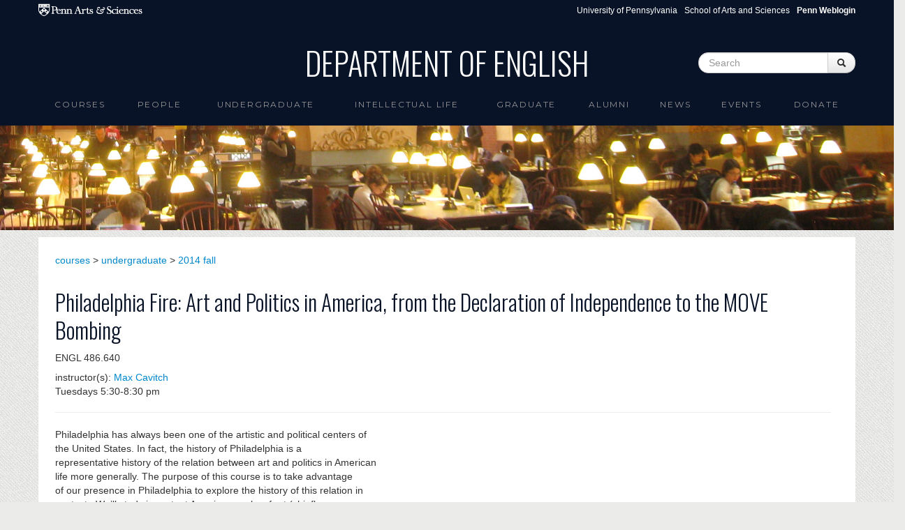

--- FILE ---
content_type: text/html; charset=utf-8
request_url: https://www.english.upenn.edu/courses/undergraduate/2014/fall/engl486.640
body_size: 7576
content:
<!DOCTYPE html>
<html lang="en" dir="ltr"
  xmlns:content="http://purl.org/rss/1.0/modules/content/"
  xmlns:dc="http://purl.org/dc/terms/"
  xmlns:foaf="http://xmlns.com/foaf/0.1/"
  xmlns:og="http://ogp.me/ns#"
  xmlns:rdfs="http://www.w3.org/2000/01/rdf-schema#"
  xmlns:sioc="http://rdfs.org/sioc/ns#"
  xmlns:sioct="http://rdfs.org/sioc/types#"
  xmlns:skos="http://www.w3.org/2004/02/skos/core#"
  xmlns:xsd="http://www.w3.org/2001/XMLSchema#">
<head profile="http://www.w3.org/1999/xhtml/vocab">
  <meta charset="utf-8">
  <meta name="viewport" content="width=device-width, initial-scale=1.0">
  <meta http-equiv="Content-Type" content="text/html; charset=utf-8" />
<meta name="Generator" content="Drupal 7 (http://drupal.org)" />
<link rel="shortcut icon" href="https://www.english.upenn.edu/sites/default/files/favicon.ico" type="image/vnd.microsoft.icon" />
  <title>Department of English</title>
  <link type="text/css" rel="stylesheet" href="https://www.english.upenn.edu/sites/default/files/css/css_lQaZfjVpwP_oGNqdtWCSpJT1EMqXdMiU84ekLLxQnc4.css" media="all" />
<link type="text/css" rel="stylesheet" href="https://www.english.upenn.edu/sites/default/files/css/css_hpldRb80b3qHfhZlppNtMEBLOZZhcBoNvsh9Gy3x3pQ.css" media="all" />
<link type="text/css" rel="stylesheet" href="https://www.english.upenn.edu/sites/default/files/css/css_LswevLmz2hPFKuZiQi5ucHuqunxn3PnU1N-KrIFmmtM.css" media="all" />
<link type="text/css" rel="stylesheet" href="https://www.english.upenn.edu/sites/default/files/css/css_l9C4hhcgcCLsWWWC6ZY9nVdmtS9osudIWiV-hTUlmSE.css" media="all" />
  <!-- HTML5 element support for IE6-8 -->
  <!--[if lt IE 9]>
    <script src="//html5shiv.googlecode.com/svn/trunk/html5.js"></script>
  <![endif]-->
  <script src="https://www.english.upenn.edu/sites/default/files/js/js_XexEZhbTmj1BHeajKr2rPfyR8Y68f4rm0Nv3Vj5_dSI.js"></script>
<script src="https://www.english.upenn.edu/sites/default/files/js/js_onbE0n0cQY6KTDQtHO_E27UBymFC-RuqypZZ6Zxez-o.js"></script>
<script src="https://www.english.upenn.edu/sites/default/files/js/js_ZcW7GPj-lBTdq14HzozaLfWfYQFXoVKaLwt0BJOAoQw.js"></script>
<script src="https://www.english.upenn.edu/sites/default/files/js/js_gPqjYq7fqdMzw8-29XWQIVoDSWTmZCGy9OqaHppNxuQ.js"></script>
<script>(function(i,s,o,g,r,a,m){i["GoogleAnalyticsObject"]=r;i[r]=i[r]||function(){(i[r].q=i[r].q||[]).push(arguments)},i[r].l=1*new Date();a=s.createElement(o),m=s.getElementsByTagName(o)[0];a.async=1;a.src=g;m.parentNode.insertBefore(a,m)})(window,document,"script","//www.google-analytics.com/analytics.js","ga");ga("create", "UA-82748824-2", {"cookieDomain":"auto"});ga("set", "anonymizeIp", true);ga("send", "pageview");</script>
<script src="https://www.english.upenn.edu/sites/default/files/js/js__nugcKvCvi0mfUcyFOEYVBJRDAraQI4vB3j5ltEWKDQ.js"></script>
<script>jQuery.extend(Drupal.settings, {"basePath":"\/","pathPrefix":"","setHasJsCookie":0,"ajaxPageState":{"theme":"english","theme_token":"r1zLTGz9vAJZxf9Zxoiz_PhithZwY-kTkfwMQX7FJbs","js":{"sites\/all\/modules\/jquery_update\/replace\/jquery\/1.7\/jquery.min.js":1,"misc\/jquery-extend-3.4.0.js":1,"misc\/jquery-html-prefilter-3.5.0-backport.js":1,"misc\/jquery.once.js":1,"misc\/drupal.js":1,"misc\/form-single-submit.js":1,"sites\/all\/modules\/extlink\/extlink.js":1,"sites\/all\/modules\/google_analytics\/googleanalytics.js":1,"0":1,"sites\/default\/themes\/bootstrap\/js\/bootstrap.min.js":1},"css":{"modules\/system\/system.base.css":1,"sites\/all\/modules\/calendar\/css\/calendar_multiday.css":1,"sites\/all\/modules\/date\/date_api\/date.css":1,"sites\/all\/modules\/date\/date_popup\/themes\/datepicker.1.7.css":1,"sites\/all\/modules\/date\/date_repeat_field\/date_repeat_field.css":1,"modules\/field\/theme\/field.css":1,"sites\/all\/modules\/extlink\/extlink.css":1,"sites\/all\/modules\/views\/css\/views.css":1,"sites\/all\/modules\/ctools\/css\/ctools.css":1,"sites\/all\/modules\/panels\/css\/panels.css":1,"public:\/\/ctools\/css\/20e1b2f0cf318103ad8f7ba338cf67e3.css":1,"sites\/all\/modules\/panels\/plugins\/layouts\/flexible\/flexible.css":1,"public:\/\/ctools\/css\/992ce53ade290a0474ccff7e6d0749ac.css":1,"sites\/all\/modules\/node_embed\/plugins\/node_embed\/node_embed.css":1,"sites\/default\/themes\/bootstrap\/css\/bootstrap.css":1,"sites\/default\/themes\/english\/css\/award.css":1,"sites\/default\/themes\/english\/css\/course.css":1,"sites\/default\/themes\/english\/css\/course_classlevel_year.css":1,"sites\/default\/themes\/english\/css\/course_classlevel_year_semester.css":1,"sites\/default\/themes\/english\/css\/english.css":1,"sites\/default\/themes\/english\/css\/frontpage.css":1,"sites\/default\/themes\/english\/css\/graduate.css":1,"sites\/default\/themes\/english\/css\/intellectual-life.css":1,"sites\/default\/themes\/english\/css\/site_admin.css":1,"sites\/default\/themes\/english\/css\/pagepanel.css":1,"sites\/default\/themes\/english\/css\/people_profile.css":1,"sites\/default\/themes\/english\/css\/publication.css":1,"sites\/default\/themes\/english\/css\/ugradconc.css":1,"sites\/default\/themes\/english\/css\/ugradfocus.css":1,"sites\/default\/themes\/english\/css\/undergraduate.css":1,"sites\/default\/themes\/english\/css\/amendments.css":1}},"extlink":{"extTarget":0,"extClass":"ext","extSubdomains":1,"extExclude":"","extInclude":"","extCssExclude":"","extCssExplicit":"","extAlert":0,"extAlertText":"This link will take you to an external web site.","mailtoClass":"mailto"},"googleanalytics":{"trackOutbound":1,"trackMailto":1,"trackDownload":1,"trackDownloadExtensions":"7z|aac|arc|arj|asf|asx|avi|bin|csv|doc(x|m)?|dot(x|m)?|exe|flv|gif|gz|gzip|hqx|jar|jpe?g|js|mp(2|3|4|e?g)|mov(ie)?|msi|msp|pdf|phps|png|ppt(x|m)?|pot(x|m)?|pps(x|m)?|ppam|sld(x|m)?|thmx|qtm?|ra(m|r)?|sea|sit|tar|tgz|torrent|txt|wav|wma|wmv|wpd|xls(x|m|b)?|xlt(x|m)|xlam|xml|z|zip"},"urlIsAjaxTrusted":{"\/courses\/undergraduate\/2014\/fall\/engl486.640":true}});</script>


  <link href='//fonts.googleapis.com/css?family=Oswald:400,300,700' rel='stylesheet' type='text/css'>
  <link href='//fonts.googleapis.com/css?family=Montserrat' rel='stylesheet' type='text/css'>

</head>
<body class="html not-front not-logged-in no-sidebars page-node page-node- page-node-11586 node-type-course" >
  <div id="skip-link">
    <a href="#main-content" class="element-invisible element-focusable">Skip to main content</a>
  </div>
    <div id="topper">

  <div id="sasheader" class="container visible-desktop">
  <a target="_blank" href="http://www.sas.upenn.edu"><img 
    src="/sites/www.english.upenn.edu/themes/english/images/pennsas-logo-white.png" alt="Penn Arts &amp; Sciences Logo" title="Penn Arts &amp; Sciences" /></a>

<ul class="pull-right unstyled">
  <li class="first"><a href="http://www.upenn.edu">University of Pennsylvania</a></li>
  <li><a href="http://www.sas.upenn.edu/">School of Arts and Sciences</a></li>
  <li><a href="/saml_login"><b>Penn Weblogin</b></a></li>
</ul>
</div>

<header role="banner" id="page-header" class="container visible-desktop">
    
      <div class="region region-header">
    <section id="block-blockify-blockify-site-name" class="block block-blockify clearfix">

      
  <h1 id="site-name"><a href="/" title="Return to the Department of English home page" rel="home"><span>Department of English</span></a></h1>  
</section> <!-- /.block -->
<section id="block-search-form" class="block block-search clearfix">

      
  <form class="form-search content-search" action="/courses/undergraduate/2014/fall/engl486.640" method="post" id="search-block-form" accept-charset="UTF-8"><div><div class="container-inline">
      <h2 class="element-invisible">Search form</h2>
    <div class="input-append"><input title="Enter the terms you wish to search for." class="search-query span2 form-text" placeholder="Search" type="text" id="edit-search-block-form--2" name="search_block_form" value="" size="15" maxlength="128" /><button type="submit" class="btn"><i class="icon-search"></i><span class="element-invisible">Search</span></button></div><button class="element-invisible btn btn-primary form-submit" id="edit-submit" name="op" value="Search" type="submit">Search</button>
<input type="hidden" name="form_build_id" value="form-K3zCan-2gDvnEX37uo0boA5rn1r79pfynrWpxcabdDc" />
<input type="hidden" name="form_id" value="search_block_form" />
</div>
</div></form>  
</section> <!-- /.block -->
  </div>
  </header> <!-- /#header -->

  <div class="row-fluid">

<header id="navbar" role="banner" class="navbar container">
  <div class="navbar-inner">
    <div class="container">
      <a class="brand hidden-desktop" href="/"><img 
    src="/sites/www.english.upenn.edu/themes/english/images/brand-logo.png" alt="Penn Arts &amp; Sciences Logo" />Department of English</a>
      <!-- .btn-navbar is used as the toggle for collapsed navbar content -->
      <a class="btn btn-navbar" data-toggle="collapse" data-target=".nav-collapse">
        <span class="icon-bar"></span>
        <span class="icon-bar"></span>
        <span class="icon-bar"></span>
      </a>

              <div class="nav-collapse collapse">
          <nav role="navigation">
                                                                              <div class="region region-navigation">
    <section id="block-menu-block-1" class="block block-menu-block clearfix">

      
  <div class="menu-block-wrapper menu-block-1 menu-name-main-menu parent-mlid-0 menu-level-1">
  <ul class="menu nav"><li class="first leaf has-children menu-mlid-1191"><a href="/courses">Courses</a></li>
<li class="leaf has-children menu-mlid-958"><a href="/people">People</a></li>
<li class="leaf has-children menu-mlid-1884"><a href="/undergraduate">Undergraduate</a></li>
<li class="leaf menu-mlid-926"><a href="/intellectual-life">intellectual life</a></li>
<li class="leaf has-children menu-mlid-1128"><a href="/graduate">Graduate</a></li>
<li class="leaf has-children menu-mlid-889"><a href="/alumni">Alumni</a></li>
<li class="leaf menu-mlid-525"><a href="/news">News</a></li>
<li class="leaf has-children menu-mlid-2139"><a href="/events">Events</a></li>
<li class="last leaf menu-mlid-2178"><a href="/donate" title="">Donate</a></li>
</ul></div>
  
</section> <!-- /.block -->
  </div>
                      </nav>
              <form class="navbar-search hidden-desktop">
    <input type="text" class="search-query" placeholder="Search">
    </form>
        </div>
          </div>
  </div>
</header>

</div>

</div>

<div class="row-fluid image-topper">
      <div class="region region-image-topper">
    <section id="block-views-image-topper-block" class="block block-views clearfix">

      
  <div class="view view-image-topper view-id-image_topper view-display-id-block view-dom-id-401e9623350c324d034578e7be6f8dff">
        
  
  
      <div class="view-content">
        <div class="views-row views-row-1 views-row-odd views-row-first views-row-last">
      
  <div>        <div><img typeof="foaf:Image" src="https://www.english.upenn.edu/sites/default/files/fisherlibrary.jpg" width="2503" height="293" alt="" /></div>  </div>  </div>
    </div>
  
  
  
  
  
  
</div>  
</section> <!-- /.block -->
  </div>
</div>



<div class="row-fluid">
<div class="main-container container">

      

    <section class="span12">  
            <a id="main-content"></a>
                                                              
<div class="panel-flexible course clearfix" >
<div class="panel-flexible-inside course-inside">
<div class="panels-flexible-row panels-flexible-row-course-1 panels-flexible-row-first clearfix ">
  <div class="inside panels-flexible-row-inside panels-flexible-row-course-1-inside panels-flexible-row-inside-first clearfix">
<div class="panels-flexible-region panels-flexible-region-course-admin_view panels-flexible-region-first panels-flexible-region-last ">
  <div class="inside panels-flexible-region-inside panels-flexible-region-course-admin_view-inside panels-flexible-region-inside-first panels-flexible-region-inside-last">
  </div>
</div>
  </div>
</div>
<div class="panels-flexible-row panels-flexible-row-course-main-row panels-flexible-row-last clearfix">
  <div class="inside panels-flexible-row-inside panels-flexible-row-course-main-row-inside panels-flexible-row-inside-last clearfix">
<div class="panels-flexible-region panels-flexible-region-course-center panels-flexible-region-first panels-flexible-region-last ">
  <div class="inside panels-flexible-region-inside panels-flexible-region-course-center-inside panels-flexible-region-inside-first panels-flexible-region-inside-last">
<div class="panel-pane pane-views pane-course"  >
  
      
  
  <div class="pane-content">
    <div class="view view-course view-id-course view-display-id-public_meta_view view-dom-id-974d31b77ffe8508ddef2cd08989ab39">
        
  
  
      <div class="view-content">
        <div class="views-row views-row-1 views-row-odd views-row-first views-row-last">
      
  <div class="views-field views-field-view">        <span class="field-content"><div class="view view-course view-id-course view-display-id-breadcrumb view-dom-id-3905cbcdaf4d842b597f754500e94cd1">
        
  
  
      <div class="view-content">
        <div class="views-row views-row-1 views-row-odd views-row-first views-row-last">
      
  <div class="views-field views-field-nothing">        <span class="field-content"><a href="/courses">courses</a>
&gt; <a href="/courses/undergraduate">undergraduate</a>
&gt; <a href="/courses/undergraduate/2014/fall">2014 fall</a></span>  </div>  </div>
    </div>
  
  
  
  
  
  
</div></span>  </div>  
  <div class="views-field views-field-view-2">        <span class="field-content"><div class="view view-course view-id-course view-display-id-basic_info view-dom-id-2954af35be571e366c59b535749e4e35">
        
  
  
      <div class="view-content">
        <div class="views-row views-row-1 views-row-odd views-row-first views-row-last">
      
  <div class="views-field views-field-field-course-visible">        <div class="field-content">&nbsp;</div>  </div>  
  <div class="views-field views-field-field-course-title">        <h2 class="field-content">Philadelphia Fire: Art and Politics in America, from the Declaration of Independence to the MOVE Bombing </h2>  </div>  
  <div class="views-field views-field-nothing">        <div class="field-content course-dept-number-section">ENGL 486.640</div>  </div>  
  <div class="views-field views-field-field-course-crosslist">        <div class="field-content"></div>  </div>  
  <div class="views-field views-field-field-course-people">    <span class="views-label views-label-field-course-people">instructor(s): </span>    <div class="field-content"><a href="/people/max-cavitch">Max  Cavitch</a></div>  </div>  
  <div class="views-field views-field-field-course-time">        <div class="field-content">Tuesdays 5:30-8:30 pm</div>  </div>  
  <div class="views-field views-field-field-course-location">        <div class="field-content"></div>  </div>  
  <div class="views-field views-field-description">        <div class="field-content"></div>  </div>  
  <div class="views-field views-field-views-conditional-3">        <span class="field-content"></span>  </div>  </div>
    </div>
  
  
  
  
      <div class="view-footer">
      <hr>    </div>
  
  
</div></span>  </div>  
  <div class="views-field views-field-view-1">        <div class="field-content pull-right"><div class="view view-course view-id-course view-display-id-flyer view-dom-id-5887462ad30c1f439cbd63ca0b6555fa">
        
  
  
      <div class="view-content">
        <div class="views-row views-row-1 views-row-odd views-row-first views-row-last">
      
  <div class="views-field views-field-field-course-flyer">        <div class="field-content"></div>  </div>  </div>
    </div>
  
  
  
  
  
  
</div></div>  </div>  
  <div class="views-field views-field-view-3">        <span class="field-content"><div class="view view-course view-id-course view-display-id-description view-dom-id-dbedd6a62e5049e7125290bdebcb4fbc">
        
  
  
      <div class="view-content">
        <div class="views-row views-row-1 views-row-odd views-row-first views-row-last">
      
  <div class="views-field views-field-field-course-description">        <div class="field-content"><p>Philadelphia has always been one of the artistic and political centers of<br />the United States. In fact, the history of Philadelphia is a<br />representative history of the relation between art and politics in American<br />life more generally. The purpose of this course is to take advantage<br />of our presence in Philadelphia to explore the history of this relation in<br />context.  We’ll study important American works of art (chiefly<br />literary works, but we’ll also be open to painting, music, architecture,<br />and film) that have a fundamental connection to the city and, moreover, can<br />also teach us something about art’s shifting relation to politics, from the<br />Declaration of Independence Thomas Jefferson wrote here in 1776, to John<br />Edgar Wideman’s novel about the city’s deadly 1985 bombing of the MOVE<br />headquarters in West Philadelphia. Other figures of interest will<br />include the ubiquitous Benjamin Franklin, the great abolitionist Lucretia<br />Mott, writers Edgar Allan Poe, Walt Whitman, and Charlotte Perkins Gilman,<br />painters Charles Willson Peale and Thomas Eakins, musicians Marian Anderson<br />and John Coltrane, city planner Edmund Bacon, and filmmakers George Cukor<br />and Jonathan Demme.  In addition, we will read selected key works of<br />aesthetic and political theory, ranging from Plato to Kant to Adorno, to<br />help us discuss and debate the merits of the question: What is political<br />about art, and what is artistic about politics? When possible, we’ll<br />fan out from the classroom, sometimes visiting together a particular site<br />(such as the Library Company of Philadelphia, or the Eastern State<br />Penitentiary).  More often, you will be asked to venture out on your<br />own, in order to pursue an assignment or independent research topic.<br />For some students, this will be an opportunity to do some original archival<br />work. For others, it will be a chance to learn more about how<br />present-day Philadelphia and its citizens commemorate and erase certain<br />aspects of the city’s long, rich, and conflict-laden history.<br />Requirements will include several very short essays, an in-class<br />presentation, and a longer final project.<br /> </p>
</div>  </div>  
  <div class="views-field views-field-views-conditional">        <span class="field-content"></span>  </div>  </div>
    </div>
  
  
  
  
  
  
</div></span>  </div>  
  <div class="views-field views-field-views-conditional">        <span class="field-content">fulfills requirements
<div class="view view-coursereq view-id-coursereq view-display-id-coursereqdept view-dom-id-181e7a385807da9509a05e03f92b0311">
        
  
  
      <div class="view-content">
        <div>
      
  <div class="views-field views-field-nothing">        <span class="field-content"><a href="https://www.english.upenn.edu/undergraduate/major">Elective Seminar</a> of the  Standard Major</span>  </div>  </div>
  <div>
      
  <div class="views-field views-field-nothing">        <span class="field-content"><a href="https://www.english.upenn.edu/undergraduate/major">Sector 5: 19th Century Literature</a> of the  Standard Major</span>  </div>  </div>
  <div>
      
  <div class="views-field views-field-nothing">        <span class="field-content"><a href="https://www.english.upenn.edu/undergraduate/major">Sector 6: 20th Century Literature</a> of the  Standard Major</span>  </div>  </div>
    </div>
  
  
  
  
  
  
</div> 
<div class="view view-coursereq view-id-coursereq view-display-id-coursereqcollege view-dom-id-99f6a8abbea2d9703586c33fe605a758">
        
  
  
  
  
  
  
  
  
</div></span>  </div>  
  <div class="views-field views-field-view-4">        <span class="field-content"><div class="view view-course view-id-course view-display-id-metadata view-dom-id-a48fa9811f76e14aadab135eb126e9b8">
            <div class="view-header">
      <hr>    </div>
  
  
  
      <div class="view-content">
        <div class="views-row views-row-1 views-row-odd views-row-first views-row-last">
      
  <div class="views-field views-field-changed">    <span class="views-label views-label-changed">last updated: </span>    <span class="field-content">March 6, 2015 - 1:35pm</span>  </div>  </div>
    </div>
  
  
  
  
  
  
</div></span>  </div>  </div>
    </div>
  
  
  
  
  
  
</div>  </div>

  
  </div>
  </div>
</div>
  </div>
</div>
</div>
</div>
    </section>

    
    
  </div>
</div>
</div>

<div id="footer">
	<footer class="footer container">
    <div class="region region-footer">
    <section id="block-block-18" class="block block-block clearfix">

      
  <div class="footer-links row-fluid dark-bg-links"><div class="span2"><h5>Arts &amp; Sciences Links</h5><ul class="unstyled"><li><a href="https://www.sas.upenn.edu/departments/">Academic Departments</a></li><li><a href="https://www.sas.upenn.edu/people/">Faculty Index</a></li><li><a href="https://computing.sas.upenn.edu/">Computing</a></li><li><a href="https://web.sas.upenn.edu/sas-fpo/">Facilities</a></li></ul></div><div class="span2"><h5>Penn Resources</h5><ul class="unstyled"><li><a href="http://www.upenn.edu/directories/">Directory</a></li><li><a href="https://penntoday.upenn.edu/">News</a></li></ul></div><div class="span3"><h5>Departmental Resources</h5><ul class="unstyled"><li><a href="https://web.sas.upenn.edu/sas-fas/finance/fisher-bennett-regional-business-office/">Fisher-Bennett Hall Business Office</a></li><li><a href="/resources/computing">Computing</a></li><li><a href="/resources/libraries">Libraries</a></li><li><a href="/resources/procedures">Business Procedures</a></li><li><a href="/resources/related-programs">Related Programs</a></li><li><a href="/resources/useful-links">Useful Links for Faculty and Staff</a></li><li><a href="http://call-for-papers.sas.upenn.edu/">CFP - Call for Papers</a></li><li><a href="/resources/forms">Forms</a></li><li><a href="/People/visiting">Visiting Scholars</a></li></ul></div><div class="span3"><h5>Contact</h5><p>Department of English<br />University of Pennsylvania<br />Fisher-Bennett Hall, room 127<br />3340 Walnut Street<br />Philadelphia, PA, 19104-6273</p><p><a href="mailto:info@english.upenn.edu">info@english.upenn.edu</a></p></div><div class="span2"><h5>Social Media</h5><ul class="unstyled"><ul class="unstyled"><li><a href="https://www.instagram.com/pennenglishdepartment/">instagram</a></li><li><a href="https://www.facebook.com/PennEnglishDepartment">facebook</a></li><li><a href="https://www.youtube.com/@pennenglishdepartment">youtube</a></li></ul></ul></div><div class="span2"> </div><div class="span2"><strong><a href="/saml_login">Penn Weblogin</a></strong></div><div class="span2"> </div></div>  
</section> <!-- /.block -->
  </div>

  <div id="copyright">
	<p>&copy; 2026 The Trustees of the University of Pennsylvania</p>
  </div>

</footer>
</div>  </body>
<script type="text/javascript">
  var $ = jQuery.noConflict();
  $(document).ready(function() { 
      $('#myCarousel').carousel({ interval: 8000 });
  }); 
</script>
</html>
